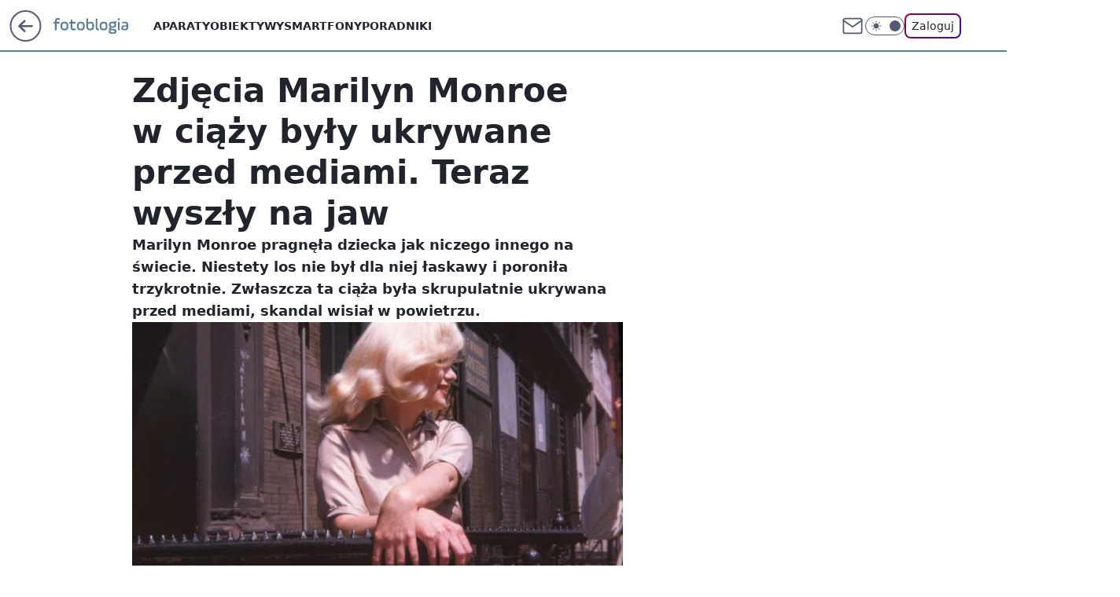

--- FILE ---
content_type: application/javascript
request_url: https://fotoblogia.pl/YS5wbC5qdjJUFRRwGgp7JxdNQCBFGQYgQRNAbxcue2kXKD0cai4GDGooPRxqLgYMaig9HGouBgxqKD0cai4GDGooPRxqLgYMaig9HGouBgxqKD0cai4GDGooPRxqLgYMaig9HGouBgxqKD0cai4GDGooPRxqLgYMaig9HGouBgxqKD0cai4GDGooPRxqLgYMaig9HGouBgxqKD0cai4GDGooPRxqLgYMaig9HGouBgxqKD0cai4GDGooPRxqLgYMaig9HGouBgxqKD0cai4GDGooPRxqLgYMaig9HGouBgxqKD0cai4GDGooPRxqLgYMaig9HGouBgxqKD0cai4GDGooPRxqLgYMaig9HGouBgxqKD0cai4GDGooPRxqLgYMaig9HGouBgxqKD0cai4GDGooPRxqLgYMaig9HGouBgxqKD0cai4GDGooPRxqLgYMaig9HGouBgxqKD0cai4GDGooPRxqLgYMaig9HGouBgxqKD0cai4GDGooPRxqLgYMaig9HGouBgxqKD0cai4GDGooPRxqLgYMaig9HGouBgxqKD0cai4GDGooPRxqLgYMaig9HGouBgxqKD0cai4GDGooPRxqLgYMaig9HGouBgxqKD0cai4GDGooPRxqLgYMaig9HGouBgxqKD0cai4GDGooPRxqLgYMaig9HGouBgxqKD0cai4GDGooPRxqLgYMaig9HGouBgxqKD0cai4GDGooPRxqLgYMaig9HGouBgxqKD0cai4GDGooPRxqLgYMaig9HGouBgxqKD0cai4GDGooPRxqLgYMaig9HGouBgxqKD0cai4GDGooPRxqLgYMaig9HGouBgxqKD0cai57fxcCQHkXXjg3Q1gBLFsXMDQaHgwvXB88fFESEShBHil-UxgWLFcdNjRcFkwzWV8zIBcK
body_size: 2721
content:
try{delete window.prebidConfig,window.prebidConfig={name:"desktop-fotoblogia.pl",hb:{units:[{code:"slot3",disabled:!1,bids:[[1,[354730]],[4,[7177458]],[8,[4831,"fotoblogia.pl",100220]],[13,["fotoblogia.pl_Billboard_728x90","62652"]],[14,["prebid-eu","XNEdtxheGMSt"]],[25,[32048,580678,79729,710]],[11,["757979"]],[16,["8ESGGHFl3wnv7h6Op0zNspWo"]],[6,[24916700]],[15,["19096","267544","1325796",[57]]]],mediaTypes:{banner:{sizes:"desktop_billboard_970"}}},{code:"slot5",disabled:!1,bids:[[1,[354728]],[4,[11604230]],[8,[4831,"fotoblogia.pl",100220]],[14,["prebid-eu","XNEdtxheGMSt"]],[13,["desktop_fotoblogia.pl_x5","62652"]],[7,[1040760,10047]],[25,[32046,580678,79729,710]],[11,["757529"]],[16,["q6dX4vZcUv1xYB3a0rE93p44"]],[20,[170238,155780]],[6,[24916694]],[15,["19096","267544","1325800",[16]]]],mediaTypes:{banner:{sizes:"desktop_midtext_640"}}},{code:"slot11",disabled:!1,bids:[[8,[4831,"fotoblogia.pl",100220]],[14,["prebid-eu","XNEdtxheGMSt"]],[1,[354734]],[4,[11604235]],[13,["desktop_fotoblogia.pl_x11","62652"]],[7,[1009979,10047]],[25,[51853,580678,79729,710]],[11,["757530"]],[16,["q6dX4vZcUv1xYB3a0rE93p44"]],[20,[170239,155781]],[15,["19096","267544","1325808",[16]]]],mediaTypes:{banner:{sizes:"desktop_midtext_640"}}},{code:"slot12",disabled:!1,bids:[[8,[4831,"fotoblogia.pl",100220]],[14,["prebid-eu","XNEdtxheGMSt"]],[1,[354735]],[4,[20612670]],[13,["desktop_fotoblogia.pl_x12","62652"]],[7,[1040754,10047]],[25,[51854,580678,79729,710]],[11,["757531"]],[16,["q6dX4vZcUv1xYB3a0rE93p44"]],[15,["19096","267544","1325814",[16]]]],mediaTypes:{banner:{sizes:"desktop_midtext_640"}}},{code:"slot13",disabled:!1,bids:[[8,[4831,"fotoblogia.pl",100220]],[14,["prebid-eu","XNEdtxheGMSt"]],[1,[354736]],[4,[20612671]],[13,["desktop_fotoblogia.pl_x13","62652"]],[7,[1040755,10047]],[25,[51855,580678,79729,710]],[11,["757532"]],[16,["q6dX4vZcUv1xYB3a0rE93p44"]],[15,["19096","267544","1325820",[16]]]],mediaTypes:{banner:{sizes:"desktop_midtext_640"}}},{code:"slot14",disabled:!1,bids:[[8,[4831,"fotoblogia.pl",100220]],[14,["prebid-eu","XNEdtxheGMSt"]],[1,[354737]],[4,[20612672]],[13,["desktop_fotoblogia.pl_x14","62652"]],[7,[1040756,10047]],[25,[52538,580678,79729,710]],[11,["757533"]],[16,["q6dX4vZcUv1xYB3a0rE93p44"]],[15,["19096","267544","1325834",[16]]]],mediaTypes:{banner:{sizes:"desktop_midtext_640"}}},{code:"slot15",disabled:!1,bids:[[1,[354733]],[4,[12945328]],[8,[4831,"fotoblogia.pl",100220]],[13,["fotoblogia.pl_Billboard_970x250","62652"]],[14,["prebid-eu","XNEdtxheGMSt"]],[25,[52591,580678,79729,710]],[22,["14505674"]],[11,["757980"]],[16,["8ESGGHFl3wnv7h6Op0zNspWo"]],[15,["19096","267544","1325836",[57]]]],mediaTypes:{banner:{sizes:"desktop_billboard_970"}}},{code:"slot16",disabled:!1,bids:[[1,[543477]],[4,[12945329]],[8,[4831,"fotoblogia.pl",100220]],[14,["prebid-eu","XNEdtxheGMSt"]],[22,["14505674"]],[11,["757981"]],[13,["desktop_fotoblogia.pl_x16","62652"]],[16,["8ESGGHFl3wnv7h6Op0zNspWo"]],[15,["19096","267544","1325842",[57]]]],mediaTypes:{banner:{sizes:"desktop_billboard_970"}}},{code:"slot17",disabled:!1,bids:[[8,[4831,"fotoblogia.pl",100220]],[14,["prebid-eu","XNEdtxheGMSt"]],[22,["14505674"]],[11,["757982"]],[4,[22375864]],[1,[1148377]],[16,["8ESGGHFl3wnv7h6Op0zNspWo"]],[15,["19096","267544","1325866",[57]]]],mediaTypes:{banner:{sizes:"desktop_billboard_970"}}},{code:"slot18",disabled:!1,bids:[[8,[4831,"fotoblogia.pl",100220]],[14,["prebid-eu","XNEdtxheGMSt"]],[22,["14505674"]],[11,["757983"]],[4,[22375879]],[1,[1148379]],[16,["8ESGGHFl3wnv7h6Op0zNspWo"]],[15,["19096","267544","1325868",[57]]]],mediaTypes:{banner:{sizes:"desktop_billboard_970"}}},{code:"slot19",disabled:!1,bids:[[8,[4831,"fotoblogia.pl",100220]],[14,["prebid-eu","XNEdtxheGMSt"]],[22,["14505674"]],[11,["757984"]],[4,[22375881]],[1,[1148381]],[16,["8ESGGHFl3wnv7h6Op0zNspWo"]],[15,["19096","267544","1325870",[57]]]],mediaTypes:{banner:{sizes:"desktop_billboard_970"}}},{code:"slot34",disabled:!1,bids:[[1,[543478]],[4,[12945341]],[8,[4831,"fotoblogia.pl",100220]],[14,["prebid-eu","XNEdtxheGMSt"]],[13,["desktop_fotoblogia.pl_x34","62652"]],[25,[51852,580678,79729,710]],[16,["q6dX4vZcUv1xYB3a0rE93p44"]],[6,[24916694]],[15,["19096","267544","1325872",[15]]]],mediaTypes:{banner:{sizes:"desktop_rectangle"}}},{code:"slot35",disabled:!1,bids:[[1,[564178]],[4,[13345130]],[8,[4831,"fotoblogia.pl",100220]],[12,["wirtualn-d.openx.net","540048100"]],[14,["prebid-eu","XNEdtxheGMSt"]],[22,["14505675"]],[7,[1040758,10047]],[25,[54834,580678,79729,710]],[11,["757955"]],[13,["desktop_fotoblogia.pl_x35","62652"]],[16,["PQOIKhFvwyJpeC5BI0MHF8y8"]],[15,["19096","267544","1325874",[10]]]],mediaTypes:{banner:{sizes:"desktop_halfpage"}}},{code:"slot36",disabled:!1,bids:[[1,[564179]],[4,[13345131]],[8,[4831,"fotoblogia.pl",100220]],[12,["wirtualn-d.openx.net","540048101"]],[14,["prebid-eu","XNEdtxheGMSt"]],[7,[1040759,10047]],[25,[67462,580678,79729,710]],[11,["757956"]],[13,["desktop_fotoblogia.pl_x36","62652"]],[16,["PQOIKhFvwyJpeC5BI0MHF8y8"]],[6,[24916710]],[15,["19096","267544","1325876",[10]]]],mediaTypes:{banner:{sizes:"desktop_halfpage"}}},{code:"slot37",disabled:!1,bids:[[1,[354729]],[4,[11604231]],[8,[4831,"fotoblogia.pl",100220]],[12,["wirtualn-d.openx.net","540048103"]],[13,["fotoblogia.pl_Halfpage_300x600","62652"]],[14,["prebid-eu","XNEdtxheGMSt"]],[7,[1009981,10047]],[25,[71517,580678,79729,710]],[11,["757957"]],[16,["PQOIKhFvwyJpeC5BI0MHF8y8"]],[6,[24916710]],[15,["19096","267544","1325882",[10]]],[21,["926693"]]],mediaTypes:{banner:{sizes:"desktop_halfpage"}}},{code:"slot70",disabled:!1,bids:[[1,[543545]],[4,[12945330]],[8,[4831,"fotoblogia.pl",100220]],[14,["prebid-eu","XNEdtxheGMSt"]],[22,["14505674"]],[11,["757985"]],[13,["desktop_fotoblogia.pl_x70","62652"]],[16,["8ESGGHFl3wnv7h6Op0zNspWo"]],[15,["19096","267544","1325884",[57]]]],mediaTypes:{banner:{sizes:"desktop_billboard_970"}}},{code:"slot72",disabled:!1,bids:[[1,[543479]],[4,[12945342]],[8,[4831,"fotoblogia.pl",100220]],[14,["prebid-eu","XNEdtxheGMSt"]],[13,["desktop_fotoblogia.pl_x72","62652"]],[11,["757534"]],[16,["q6dX4vZcUv1xYB3a0rE93p44"]],[15,["19096","267544","1325886",[15]]]],mediaTypes:{banner:{sizes:"desktop_rectangle"}}},{code:"slot74",disabled:!1,bids:[[1,[543480]],[4,[12945343]],[8,[4831,"fotoblogia.pl",100220]],[14,["prebid-eu","XNEdtxheGMSt"]],[16,["q6dX4vZcUv1xYB3a0rE93p44"]],[15,["19096","267544","1325888",[15]]]],mediaTypes:{banner:{sizes:"desktop_rectangle"}}},{code:"slot79",disabled:!1,bids:[[1,[543547]],[4,[12945346]],[8,[4831,"fotoblogia.pl",100220]],[14,["prebid-eu","XNEdtxheGMSt"]],[22,["14505675"]],[11,["757958"]],[16,["PQOIKhFvwyJpeC5BI0MHF8y8"]],[15,["19096","267544","1325894",[10]]]],mediaTypes:{banner:{sizes:"desktop_halfpage"}}},{code:"slot90",disabled:!1,bids:[[1,[543546]],[4,[12945334]],[8,[4831,"fotoblogia.pl",100220]],[14,["prebid-eu","XNEdtxheGMSt"]],[22,["14505674"]],[11,["757986"]],[13,["desktop_fotoblogia.pl_x90","62652"]],[16,["8ESGGHFl3wnv7h6Op0zNspWo"]],[15,["19096","267544","1325898",[57]]]],mediaTypes:{banner:{sizes:"desktop_billboard_970"}}},{code:"slot99",disabled:!1,bids:[[1,[543549]],[4,[12945347]],[8,[4831,"fotoblogia.pl",100220]],[14,["prebid-eu","XNEdtxheGMSt"]],[22,["14505675"]],[11,["757959"]],[13,["desktop_fotoblogia.pl_x99","62652"]],[16,["PQOIKhFvwyJpeC5BI0MHF8y8"]],[15,["19096","267544","1325904",[10]]]],mediaTypes:{banner:{sizes:"desktop_halfpage"}}},{code:"slot150",disabled:!1,mediaTypes:{video:{context:"instream",playerSize:[640,480],mimes:["video/mp4","video/x-ms-wmv","video/webm","video/3gpp","application/javascript"],protocols:[2,3,5,6,7,8],api:[2],maxduration:30,linearity:1,placement:1,plcmt:2,startdelay:0}},bids:[[4,[12518358,{skippable:!1,playback_method:"auto_play_sound_off"}]],[12,["wirtualn-d.openx.net","540094695"]],[15,["19096","267544","1583820",[201],{language:"pl"}]],[11,["452640",[640,480],{mimes:["video/mp4","video/x-ms-wmv","video/webm","video/3gpp","application/javascript"],minduration:0,maxduration:30,protocols:[2,3,5,6,7,8]}]],[1,[219373]],[13,["desktop_fotoblogia.pl_x150","62652",{mimes:["video/mp4","video/x-ms-wmv","video/webm","video/3gpp","application/javascript"],skippable:!0,minduration:5,maxduration:30,startdelay:0,api:[1,2],protocols:[2,3,5,6,7,8],battr:[8,9,13,14,17],linearity:1,placement:3,minbitrate:500,maxbitrate:7e3}]],[8,[4831,"fotoblogia.pl",100220,{skip:1,playbackmethod:[6]}]],[1,[2159621],"sigma"]]},{code:"slot80",disabled:!1,mediaTypes:{native:{title:{required:!0,len:80},image:{required:!0,sizes:[300,150],aspect_ratios:[{ratio_width:2,ratio_height:1,min_width:300,min_height:150}]},sponsoredBy:{required:!1}}},bids:[[8,[4831,"fotoblogia.pl",100220,!0]],[1,[664672]],[13,["WP_Desktop_RON_Native","62652"]],[14,["prebid-eu","XNEdtxheGMSt"]],[12,["wirtualn-d.openx.net","562877852"]]]},{code:"slot81",disabled:!1,mediaTypes:{native:{title:{required:!0,len:80},image:{required:!0,sizes:[300,150],aspect_ratios:[{ratio_width:2,ratio_height:1,min_width:300,min_height:150}]},sponsoredBy:{required:!1}}},bids:[[8,[4831,"fotoblogia.pl",100220,!0]],[1,[664677]],[13,["WP_Desktop_RON_Native","62652"]],[14,["prebid-eu","XNEdtxheGMSt"]],[12,["wirtualn-d.openx.net","562877853"]]]},{code:"slot53",disabled:!1,bids:[[1,[655554]],[4,[15476081]],[8,[4831,"fotoblogia.pl",100220]],[14,["prebid-eu","XNEdtxheGMSt"]],[12,["wirtualn-d.openx.net","540668891"]],[25,[51879,580678,79729,710]],[22,["14505674"]],[11,["705788"]],[13,["desktop_fotoblogia.pl_x53","62652"]],[16,["8ESGGHFl3wnv7h6Op0zNspWo"]],[15,["19096","267544","1928648",[57]]]],mediaTypes:{banner:{sizes:"desktop_billboard_970"}}},{code:"slot52",disabled:!1,bids:[[1,[655555]],[4,[15476082]],[8,[4831,"fotoblogia.pl",100220]],[14,["prebid-eu","XNEdtxheGMSt"]],[12,["wirtualn-d.openx.net","540668894"]],[25,[52682,580678,79729,710]],[11,["705789"]],[13,["desktop_fotoblogia.pl_x52","62652"]],[16,["PQOIKhFvwyJpeC5BI0MHF8y8"]],[15,["19096","267544","1928648",[10]]]],mediaTypes:{banner:{sizes:"desktop_halfpage"}}},{code:"slot59",disabled:!1,bids:[[1,[655556]],[4,[15476085]],[8,[4831,"fotoblogia.pl",100220]],[14,["prebid-eu","XNEdtxheGMSt"]],[12,["wirtualn-d.openx.net","540668896"]],[25,[52683,580678,79729,710]],[22,["14505675"]],[11,["705787"]],[13,["desktop_fotoblogia.pl_x59","62652"]],[16,["PQOIKhFvwyJpeC5BI0MHF8y8"]],[15,["19096","267544","1928648",[10]]]],mediaTypes:{banner:{sizes:"desktop_halfpage"}}},{code:"slot50",disabled:!1,bids:[[1,[655557]],[4,[15476087]],[8,[4831,"fotoblogia.pl",100220]],[14,["prebid-eu","XNEdtxheGMSt"]],[12,["wirtualn-d.openx.net","540668898"]],[25,[52681,580678,79729,710]],[22,["14505674"]],[11,["705790"]],[13,["desktop_fotoblogia.pl_x50","62652"]],[16,["8ESGGHFl3wnv7h6Op0zNspWo"]],[15,["19096","267544","1928648",[57]]]],mediaTypes:{banner:{sizes:"desktop_billboard_970"}}},{code:"slot32",disabled:!1,bids:[[25,[51863,580678,79729,710]],[12,["wirtualn-d.openx.net","540811602"]],[8,[4831,"fotoblogia.pl",100220]],[1,[693457]],[4,[16567539]],[14,["prebid-eu","XNEdtxheGMSt"]],[11,["705792"]],[13,["desktop_fotoblogia.pl_x32","62652"]],[16,["q6dX4vZcUv1xYB3a0rE93p44"]],[15,["19096","267544","1928648",[16]]]],mediaTypes:{banner:{sizes:"desktop_midtext_640"}}},{code:"slot92",disabled:!1,bids:[[8,[4831,"fotoblogia.pl",100220]],[13,["desktop_fotoblogia.pl_x92","62652"]],[11,["757535"]],[4,[22375901]],[1,[1148370]],[16,["q6dX4vZcUv1xYB3a0rE93p44"]],[15,["19096","267544","1928648",[15]]],[14,["prebid-eu","XNEdtxheGMSt"]]],mediaTypes:{banner:{sizes:"desktop_rectangle"}}},{code:"slot40",disabled:!1,mediaTypes:{banner:{sizes:"desktop_rectangle"}},bids:[[8,[4831,"fotoblogia.pl",100220]],[1,[937746]],[4,[20777882]],[16,["q6dX4vZcUv1xYB3a0rE93p44"]],[14,["prebid-eu","XNEdtxheGMSt"]]]},{code:"slot93",disabled:!1,mediaTypes:{banner:{sizes:"desktop_halfpage"}},bids:[[8,[4831,"fotoblogia.pl",100220]],[14,["prebid-eu","XNEdtxheGMSt"]],[1,[1527755]],[4,[26843191]],[7,[1068780,10047]],[11,["861139"]],[12,["wirtualn-d.openx.net","557890587"]],[13,["desktop_fotoblogia.pl_x93","62652"]],[25,[52542,580678,79729,710]],[15,["19096","267544","2517468",[10]]],[16,["PQOIKhFvwyJpeC5BI0MHF8y8"]]]},{code:"slot94",disabled:!1,mediaTypes:{banner:{sizes:"desktop_halfpage"}},bids:[[8,[4831,"fotoblogia.pl",100220]],[14,["prebid-eu","XNEdtxheGMSt"]],[1,[1527756]],[4,[26843193]],[7,[1068781,10047]],[11,["861140"]],[12,["wirtualn-d.openx.net","557890588"]],[13,["desktop_fotoblogia.pl_x94","62652"]],[25,[52543,580678,79729,710]],[15,["19096","267544","2517468",[10]]],[16,["PQOIKhFvwyJpeC5BI0MHF8y8"]]]},{code:"slot61",disabled:!1,mediaTypes:{banner:{sizes:"desktop_midtext_640"}},bids:[[8,[4831,"fotoblogia.pl",100220]],[14,["prebid-eu","XNEdtxheGMSt"]],[1,[1527757]],[4,[26843196]],[7,[1068782,10047]],[11,["861141"]],[12,["wirtualn-d.openx.net","557890589"]],[13,["desktop_fotoblogia.pl_x61","62652"]],[25,[89443,580678,79729,710]],[15,["19096","267544","2517468",[16]]],[16,["q6dX4vZcUv1xYB3a0rE93p44"]]]},{code:"slot151",disabled:!1,mediaTypes:{video:{context:"instream",playerSize:[640,480],mimes:["video/mp4","video/x-ms-wmv","video/webm","video/3gpp","application/javascript"],protocols:[2,3,5,6,7,8],api:[2],maxduration:16,linearity:1,placement:1,plcmt:2,startdelay:0}},bids:[[4,[12518358,{skippable:!1,playback_method:"auto_play_sound_off"}]],[13,["desktop_fotoblogia.pl_x151","62652",{mimes:["video/mp4","video/x-ms-wmv","video/webm","video/3gpp","application/javascript"],skippable:!0,minduration:5,maxduration:16,startdelay:0,api:[1,2],protocols:[2,3,5,6,7,8],battr:[8,9,13,14,17],linearity:1,placement:3,minbitrate:500,maxbitrate:7e3}]]]},{code:"slot95",disabled:!1,mediaTypes:{banner:{sizes:"desktop_halfpage"}},bids:[[8,[4831,"fotoblogia.pl",100220]],[16,["PQOIKhFvwyJpeC5BI0MHF8y8"]],[14,["prebid-eu","XNEdtxheGMSt"]],[1,[1550130]],[4,[27360231]],[11,["879825"]],[12,["wirtualn-d.openx.net","557929588"]],[13,["desktop_fotoblogia.pl_x95","62652"]],[15,["19096","267544","2517468",[10]]],[25,[51961,580678,79729,710]],[7,[1070239,10047]]]},{code:"slot5",restrict:{ctype:["article"]},disabled:!1,mediaTypes:{video:{context:"outstream",playerSize:[640,480],mimes:["video/mp4","video/x-ms-wmv","video/webm","video/3gpp","application/javascript"],protocols:[2,3,5,6,7,8],api:[2],maxduration:30,linearity:1,placement:2,plcmt:4}},bids:[[20,[170244,155786,!0]],[13,["desktop_outstream","62652",{mimes:["video/mp4","video/x-ms-wmv","video/webm","video/3gpp","application/javascript"],skippable:!0,minduration:5,maxduration:35,startdelay:0,api:[1,2],protocols:[2,3,5,6,7,8],battr:[8,9,13,14,17],linearity:1,placement:3,minbitrate:500,maxbitrate:7e3}]]],renderer:{backupOnly:!0}},{code:"slot11",restrict:{ctype:["article"]},disabled:!1,mediaTypes:{video:{context:"outstream",playerSize:[640,480],mimes:["video/mp4","video/x-ms-wmv","video/webm","video/3gpp","application/javascript"],protocols:[2,3,5,6,7,8],api:[2],maxduration:30,linearity:1,placement:2,plcmt:4}},bids:[[20,[170245,155787,!0]],[13,["desktop_outstream","62652",{mimes:["video/mp4","video/x-ms-wmv","video/webm","video/3gpp","application/javascript"],skippable:!0,minduration:5,maxduration:35,startdelay:0,api:[1,2],protocols:[2,3,5,6,7,8],battr:[8,9,13,14,17],linearity:1,placement:3,minbitrate:500,maxbitrate:7e3}]]],renderer:{backupOnly:!0}},{code:"slot27",disabled:!1,mediaTypes:{banner:{sizes:"desktop_skyscraper"}},bids:[[8,[4831,"fotoblogia.pl",100220]],[16,["Cnwi37o3mAUcpCSJBgjYZJdP"]],[14,["prebid-eu","XNEdtxheGMSt"]],[1,[1715494]],[4,[30244683]],[11,["996523"]],[12,["wirtualn-d.openx.net","559531795"]],[13,["desktop_fotoblogia.pl_x27","62652"]],[15,["19096","267544","2517468",[9]]],[25,[73954,580678,79729,710]],[7,[1085627,10047]]]},{code:"slot82",disabled:!1,mediaTypes:{native:{title:{required:!0,len:80},image:{required:!0,sizes:[300,150],aspect_ratios:[{min_width:300,min_height:150,ratio_width:2,ratio_height:1}]},sponsoredBy:{required:!1}}},bids:[[14,["prebid-eu","XNEdtxheGMSt"]],[8,[4831,"fotoblogia.pl",100220,!0]],[13,["desktop_fotoblogia.pl_x82","62652"]],[1,[1960251]],[4,[33770230]],[25,[126975,580678,79729,710]],[12,["wirtualn-d.openx.net","562877855"]]]},{code:"slot83",disabled:!1,mediaTypes:{native:{title:{required:!0,len:80},image:{required:!0,sizes:[300,150],aspect_ratios:[{min_width:300,min_height:150,ratio_width:2,ratio_height:1}]},sponsoredBy:{required:!1}}},bids:[[14,["prebid-eu","XNEdtxheGMSt"]],[8,[4831,"fotoblogia.pl",100220,!0]],[13,["desktop_fotoblogia.pl_x83","62652"]],[1,[1960252]],[4,[33770233]],[25,[126976,580678,79729,710]],[12,["wirtualn-d.openx.net","562877856"]]]},{code:"slot541",disabled:!1,mediaTypes:{banner:{sizes:"desktop_halfpage"}},bids:[[14,["prebid-eu","XNEdtxheGMSt"]],[8,[4831,"fotoblogia.pl",100220]],[16,["PQOIKhFvwyJpeC5BI0MHF8y8"]],[7,[3136824,20]],[13,["desktop_fotoblogia.pl_x541","62652"]],[1,[1960257]],[4,[33770285]],[15,["19096","267544","3504116",[10]]],[11,["1128266"]],[12,["wirtualn-d.openx.net","561098867"]],[25,[62986,580678,79729,710]]]},{code:"slot2",disabled:!1,mediaTypes:{banner:{sizes:"desktop_commercialbreak"}},bids:[[1,[2007927]]]}]},config:{floorprices:{default:{default:.5,slot3:1.5,slot5:{default:1.5,"640x480":3},slot36:1.5,slot150:4,slot151:3,slot11:{default:.5,"640x480":3}},xhb:{default:4},outstreamFloor:{default:3,teads:5}},viewConfig:{index:{default:{auctions:[{id:"default",from:0,dist:0,asap:!0,slots:[3,15,16,36]},{id:"low",dist:650,slots:[17,18,19,37]}]}},article:{default:{auctions:[{id:"default",from:0,dist:0,asap:!0,slots:[3,5,27,36,37,150,151]},{id:"art1",dist:650,slots:[11,12,13,14,61,93,94,95]},{id:"art2",dist:650,slots:[15,35,541,80,81,82,83]},{id:"art3",dist:650,slots:[70,72,79]},{id:"art4",dist:650,slots:[90,92,99]},{id:"art5",dist:650,slots:[50,52,53,59]}]}},article_premium:{default:{auctions:[{id:"default",from:0,dist:0,asap:!0,slots:[15,16,150,151]},{id:"prem1",dist:650,slots:[17,18,19]},{id:"prem2",dist:650,slots:[70,72,79]},{id:"native",dist:750,slots:[80,81]},{id:"prem3",dist:650,slots:[90,92,99]},{id:"prem4",dist:650,slots:[50,52,53,59]}]}},stream:{default:{auctions:[{id:"default",from:0,dist:0,asap:!0,slots:[3,150,151]},{id:"stream1",dist:650,slots:[80,81,82,83,541]},{id:"low",dist:650,slots:[53]}]}},gallery:{default:{auctions:[{id:"default",from:0,dist:0,asap:!0,slots:[3,5]},{id:"gal",dist:650,slots:[11,12,13,15]}]}},category:{default:{auctions:[{id:"default",from:0,dist:0,asap:!0,slots:[3,36,5]},{id:"auction1",dist:650,slots:[11,12]},{id:"auction2",dist:650,slots:[13,14,61]}]}},search:{default:{auctions:[{id:"default",from:0,dist:0,asap:!0,slots:[3,36,5]},{id:"auction1",dist:650,slots:[11,12]},{id:"auction2",dist:650,slots:[13,14,61]}]}},collectionlisting:{default:{auctions:[{id:"default",from:0,dist:0,asap:!0,slots:[3,5]},{id:"auction1",dist:650,slots:[11,12,13]},{id:"auction2",dist:650,slots:[14,61]},{id:"auction3",dist:650,slots:[53]}]}},collectionrecord:{default:{auctions:[{id:"default",from:0,dist:0,asap:!0,slots:[3,5,36]},{id:"auction1",dist:650,slots:[11,12,13]},{id:"auction2",dist:650,slots:[14,61]},{id:"auction3",dist:650,slots:[15,16]},{id:"auction4",dist:650,slots:[17,80,81]},{id:"auction5",dist:650,slots:[53]}]}},product:{default:{auctions:[{id:"default",from:0,dist:0,asap:!0,slots:[3,15]}]}}},priorities:{xhb:{default:{level:4}}},sizeMap:[{desktop_billboard_970:[[970,300],[970,250],[950,300],[750,300],[750,200],[750,100]],desktop_midtext_640:[[300,250],[640,280],[336,280]],desktop_halfpage:[[300,600],[300,250]],desktop_rectangle:[[300,250]],desktop_skyscraper:[[160,600],[120,600]],desktop_commercialbreak:[[750,300],[950,300],[970,300],[750,400],[970,600],[980,600],[1200,600],[1920,870]]}],slotAvailabilityDesktop:[11,12,13,14,93,94,95],blockPrebid:{ctype:["none"]},bidderLimiterSlotsBlacklist:[80,81,2],asr:{slots:{default:[null],A:[3,5,11,12,13,14,27,36,37,93,94,95],B:[3,5,11,12,13,14,27,36,37,93,94,95]},extraViewability:{time:30,isUsed:!0},hasToHaveBids:!0,bidderAuction:{isUsed:!0,timeOffset:3},noHover:{isUsed:!0,timeout:3}}},steering:{apd:!0,lazyBidding:!0,useAmazon:!0,useAsr:!0,useSafeFrame:!0},steeringExternal:{ctypesIntent:{article:["auto_play_sound_off"],product:["auto_play_sound_off"]},amznConfig:{pubID:"7ff3fff4-144d-4d39-8cb0-6a68c5c10ab4",units:[{slotID:"slot3",sizes:[[970,250],[728,90]]},{slotID:"slot5",sizes:[[300,250]]},{slotID:"slot36",sizes:[[300,600]]},{slotID:"slot37",sizes:[[300,600]]},{slotID:"slot11",sizes:[[300,250]]},{slotID:"slot15",sizes:[[970,250],[728,90]]},{slotID:"slot27",sizes:[[160,600]]},{slotID:"slot35",sizes:[[300,600]]},{slotID:"slot93",sizes:[[300,600]]}],disabledGEO:[]},brandSafety:{tagExcld:["koronawirus","pandemia","sars","covid","epidemia"],dpd_war:["ukraina","rosja","wojna","nato","konflikt","onz","inwazja","atak","sankcje","atak","wojsko","federacja"]}},ver:"1.0.1562"}}catch(e){var wp=window.WP||[];wp.push(function(){wp.captureError(e,"prebidConfig")})}

--- FILE ---
content_type: application/javascript
request_url: https://rek.www.wp.pl/gaf.js?rv=2&sn=nwm_fotoblogia&pvid=0631038b0cd58fce2321&rekids=235597&phtml=fotoblogia.pl%2Fzdjecia-marilyn-monroe-w-ciazy-byly-ukrywane-przed-mediami-teraz-wyszly-na-jaw%2C6793583079548545a&abtest=adtech%7CPRGM-1047%7CA%3Badtech%7CPU-335%7CA%3Badtech%7CPRG-3468%7CA%3Badtech%7CPRGM-1036%7CD%3Badtech%7CFP-76%7CA%3Badtech%7CPRGM-1356%7CA%3Badtech%7CPRGM-1419%7CC%3Badtech%7CPRGM-1589%7CB%3Badtech%7CPRGM-1576%7CC%3Badtech%7CPRGM-1443%7CA%3Badtech%7CPRGM-1587%7CA%3Badtech%7CPRGM-1615%7CA%3Badtech%7CPRGM-1215%7CC&PWA_adbd=0&darkmode=0&highLayout=0&layout=wide&navType=navigate&cdl=0&ctype=article&ciab=IAB19%2CIAB-v3-432%2CIAB1-2&cid=6793583079548545&csystem=ncr&cdate=2017-08-29&REKtagi=inspiracje&vw=1280&vh=720&p1=0&spin=wu0bn7wv&bcv=2
body_size: 6303
content:
wu0bn7wv({"spin":"wu0bn7wv","bunch":235597,"context":{"dsa":false,"minor":false,"bidRequestId":"2f223c8e-6efa-40f3-987f-926fc8c2b4be","maConfig":{"timestamp":"2026-01-26T13:24:12.920Z"},"dfpConfig":{"timestamp":"2026-01-30T09:28:37.101Z"},"sda":[],"targeting":{"client":{},"server":{},"query":{"PWA_adbd":"0","REKtagi":"inspiracje","abtest":"adtech|PRGM-1047|A;adtech|PU-335|A;adtech|PRG-3468|A;adtech|PRGM-1036|D;adtech|FP-76|A;adtech|PRGM-1356|A;adtech|PRGM-1419|C;adtech|PRGM-1589|B;adtech|PRGM-1576|C;adtech|PRGM-1443|A;adtech|PRGM-1587|A;adtech|PRGM-1615|A;adtech|PRGM-1215|C","bcv":"2","cdate":"2017-08-29","cdl":"0","ciab":"IAB19,IAB-v3-432,IAB1-2","cid":"6793583079548545","csystem":"ncr","ctype":"article","darkmode":"0","highLayout":"0","layout":"wide","navType":"navigate","p1":"0","phtml":"fotoblogia.pl/zdjecia-marilyn-monroe-w-ciazy-byly-ukrywane-przed-mediami-teraz-wyszly-na-jaw,6793583079548545a","pvid":"0631038b0cd58fce2321","rekids":"235597","rv":"2","sn":"nwm_fotoblogia","spin":"wu0bn7wv","vh":"720","vw":"1280"}},"directOnly":0,"geo":{"country":"840","region":"","city":""},"statid":"","mlId":"","rshsd":"0","isRobot":false,"curr":{"EUR":4.2131,"USD":3.5379,"CHF":4.5964,"GBP":4.8586},"rv":"2","status":{"advf":2,"ma":2,"ma_ads-bidder":2,"ma_cpv-bidder":2,"ma_high-cpm-bidder":2}},"slots":{"11":{"delivered":"1","campaign":null,"dfpConfig":{"placement":"/89844762/Desktop_Fotoblogia.pl_x11_art","roshash":"AEHK","ceil":100,"sizes":[[300,250]],"namedSizes":["fluid"],"div":"div-gpt-ad-x11-art","targeting":{"DFPHASH":"AEHK","emptygaf":"0"},"gfp":"AEHK"}},"12":{"lazy":1,"delivered":"1","campaign":{"id":"189266","adm":{"bunch":"235597","creations":[{"height":250,"showLabel":true,"src":"https://mamc.wpcdn.pl/189266/1769427862067/Lato__300x250.jpg","trackers":{"click":[""],"cview":["//ma.wp.pl/ma.gif?clid=36d4f1d950aab392a9c26b186b340e10\u0026SN=nwm_fotoblogia\u0026pvid=0631038b0cd58fce2321\u0026action=cvimp\u0026pg=fotoblogia.pl\u0026par=userID%3D__UNKNOWN_TELL_US__%26source%3DTG%26isDev%3Dfalse%26contentID%3D6793583079548545%26ssp%3Dwp.pl%26targetDomain%3Dwakacje.pl%26test%3D0%26seatFee%3D-2pOnQteOCbU9pAN288Toz5f53QTIr7VM298HK7J95I%26iabSiteCategories%3D%26ttl%3D1769987181%26hBudgetRate%3DADGJMPS%26bidReqID%3D2f223c8e-6efa-40f3-987f-926fc8c2b4be%26billing%3Dcpv%26device%3DPERSONAL_COMPUTER%26publisherID%3D308%26inver%3D2%26slotSizeWxH%3D300x250%26org_id%3D25%26emission%3D3046183%26iabPageCategories%3D%26is_robot%3D0%26medium%3Ddisplay%26slotID%3D012%26creationID%3D1479447%26cur%3DPLN%26pricingModel%3DnPPr8Q8GWnvYQrduoi81EqoakSQk5L9fjOh0wFKqDdU%26pvid%3D0631038b0cd58fce2321%26sn%3Dnwm_fotoblogia%26bidTimestamp%3D1769900781%26utility%3D6WKu3PAeQ3veKtlh72BsoB29uVG1qGenQzWbBv1hJ8YCszind08nb2AMrbOUSXNn%26ip%3DChADxKqlRywTDUeSRVQJBnSbZEhjwtbXKvmcp5JlIUc%26domain%3Dfotoblogia.pl%26seatID%3D36d4f1d950aab392a9c26b186b340e10%26geo%3D840%253B%253B%26hBidPrice%3DADGJMPS%26bidderID%3D11%26client_id%3D32932%26editedTimestamp%3D1769428026%26is_adblock%3D0%26partnerID%3D%26platform%3D8%26rekid%3D235597%26workfID%3D189266%26tpID%3D1407318%26order%3D266577%26conversionValue%3D0"],"impression":["//ma.wp.pl/ma.gif?clid=36d4f1d950aab392a9c26b186b340e10\u0026SN=nwm_fotoblogia\u0026pvid=0631038b0cd58fce2321\u0026action=delivery\u0026pg=fotoblogia.pl\u0026par=platform%3D8%26rekid%3D235597%26workfID%3D189266%26tpID%3D1407318%26order%3D266577%26conversionValue%3D0%26userID%3D__UNKNOWN_TELL_US__%26source%3DTG%26isDev%3Dfalse%26contentID%3D6793583079548545%26ssp%3Dwp.pl%26targetDomain%3Dwakacje.pl%26test%3D0%26seatFee%3D-2pOnQteOCbU9pAN288Toz5f53QTIr7VM298HK7J95I%26iabSiteCategories%3D%26ttl%3D1769987181%26hBudgetRate%3DADGJMPS%26bidReqID%3D2f223c8e-6efa-40f3-987f-926fc8c2b4be%26billing%3Dcpv%26device%3DPERSONAL_COMPUTER%26publisherID%3D308%26inver%3D2%26slotSizeWxH%3D300x250%26org_id%3D25%26emission%3D3046183%26iabPageCategories%3D%26is_robot%3D0%26medium%3Ddisplay%26slotID%3D012%26creationID%3D1479447%26cur%3DPLN%26pricingModel%3DnPPr8Q8GWnvYQrduoi81EqoakSQk5L9fjOh0wFKqDdU%26pvid%3D0631038b0cd58fce2321%26sn%3Dnwm_fotoblogia%26bidTimestamp%3D1769900781%26utility%3D6WKu3PAeQ3veKtlh72BsoB29uVG1qGenQzWbBv1hJ8YCszind08nb2AMrbOUSXNn%26ip%3DChADxKqlRywTDUeSRVQJBnSbZEhjwtbXKvmcp5JlIUc%26domain%3Dfotoblogia.pl%26seatID%3D36d4f1d950aab392a9c26b186b340e10%26geo%3D840%253B%253B%26hBidPrice%3DADGJMPS%26bidderID%3D11%26client_id%3D32932%26editedTimestamp%3D1769428026%26is_adblock%3D0%26partnerID%3D"],"view":["//ma.wp.pl/ma.gif?clid=36d4f1d950aab392a9c26b186b340e10\u0026SN=nwm_fotoblogia\u0026pvid=0631038b0cd58fce2321\u0026action=view\u0026pg=fotoblogia.pl\u0026par=device%3DPERSONAL_COMPUTER%26publisherID%3D308%26inver%3D2%26slotSizeWxH%3D300x250%26org_id%3D25%26emission%3D3046183%26iabPageCategories%3D%26is_robot%3D0%26medium%3Ddisplay%26slotID%3D012%26creationID%3D1479447%26cur%3DPLN%26pricingModel%3DnPPr8Q8GWnvYQrduoi81EqoakSQk5L9fjOh0wFKqDdU%26pvid%3D0631038b0cd58fce2321%26sn%3Dnwm_fotoblogia%26bidTimestamp%3D1769900781%26utility%3D6WKu3PAeQ3veKtlh72BsoB29uVG1qGenQzWbBv1hJ8YCszind08nb2AMrbOUSXNn%26ip%3DChADxKqlRywTDUeSRVQJBnSbZEhjwtbXKvmcp5JlIUc%26domain%3Dfotoblogia.pl%26seatID%3D36d4f1d950aab392a9c26b186b340e10%26geo%3D840%253B%253B%26hBidPrice%3DADGJMPS%26bidderID%3D11%26client_id%3D32932%26editedTimestamp%3D1769428026%26is_adblock%3D0%26partnerID%3D%26platform%3D8%26rekid%3D235597%26workfID%3D189266%26tpID%3D1407318%26order%3D266577%26conversionValue%3D0%26userID%3D__UNKNOWN_TELL_US__%26source%3DTG%26isDev%3Dfalse%26contentID%3D6793583079548545%26ssp%3Dwp.pl%26targetDomain%3Dwakacje.pl%26test%3D0%26seatFee%3D-2pOnQteOCbU9pAN288Toz5f53QTIr7VM298HK7J95I%26iabSiteCategories%3D%26ttl%3D1769987181%26hBudgetRate%3DADGJMPS%26bidReqID%3D2f223c8e-6efa-40f3-987f-926fc8c2b4be%26billing%3Dcpv"]},"transparentPlaceholder":false,"type":"image","url":"https://www.wakacje.pl/wczasy/?firstminute,samolotem,all-inclusive,ocena-8,anex-tour-poland,tanio,za-osobe\u0026utm_source=wppl\u0026utm_medium=autopromo\u0026utm_campaign=turcja26\u0026utm_content=300x250turcja26","width":300}],"redir":"https://ma.wp.pl/redirma?SN=nwm_fotoblogia\u0026pvid=0631038b0cd58fce2321\u0026par=ip%3DChADxKqlRywTDUeSRVQJBnSbZEhjwtbXKvmcp5JlIUc%26hBudgetRate%3DADGJMPS%26iabPageCategories%3D%26utility%3D6WKu3PAeQ3veKtlh72BsoB29uVG1qGenQzWbBv1hJ8YCszind08nb2AMrbOUSXNn%26seatID%3D36d4f1d950aab392a9c26b186b340e10%26hBidPrice%3DADGJMPS%26rekid%3D235597%26userID%3D__UNKNOWN_TELL_US__%26billing%3Dcpv%26inver%3D2%26geo%3D840%253B%253B%26targetDomain%3Dwakacje.pl%26bidReqID%3D2f223c8e-6efa-40f3-987f-926fc8c2b4be%26slotID%3D012%26bidTimestamp%3D1769900781%26partnerID%3D%26conversionValue%3D0%26seatFee%3D-2pOnQteOCbU9pAN288Toz5f53QTIr7VM298HK7J95I%26ttl%3D1769987181%26pricingModel%3DnPPr8Q8GWnvYQrduoi81EqoakSQk5L9fjOh0wFKqDdU%26pvid%3D0631038b0cd58fce2321%26bidderID%3D11%26isDev%3Dfalse%26iabSiteCategories%3D%26emission%3D3046183%26is_robot%3D0%26cur%3DPLN%26domain%3Dfotoblogia.pl%26client_id%3D32932%26is_adblock%3D0%26workfID%3D189266%26tpID%3D1407318%26order%3D266577%26medium%3Ddisplay%26sn%3Dnwm_fotoblogia%26ssp%3Dwp.pl%26test%3D0%26publisherID%3D308%26slotSizeWxH%3D300x250%26org_id%3D25%26editedTimestamp%3D1769428026%26platform%3D8%26source%3DTG%26contentID%3D6793583079548545%26device%3DPERSONAL_COMPUTER%26creationID%3D1479447\u0026url=","slot":"12"},"creative":{"Id":"1479447","provider":"ma_cpv-bidder","roshash":"ADGJ","height":250,"width":300,"touchpointId":"1407318","source":{"bidder":"cpv-bidder"}},"sellingModel":{"model":"CPM_INT"}},"dfpConfig":{"placement":"/89844762/Desktop_Fotoblogia.pl_x12_art","roshash":"AEHK","ceil":100,"sizes":[[300,250]],"namedSizes":["fluid"],"div":"div-gpt-ad-x12-art","targeting":{"DFPHASH":"AEHK","emptygaf":"0"},"gfp":"AEHK"}},"13":{"delivered":"1","campaign":null,"dfpConfig":{"placement":"/89844762/Desktop_Fotoblogia.pl_x13_art","roshash":"AEHK","ceil":100,"sizes":[[300,250]],"namedSizes":["fluid"],"div":"div-gpt-ad-x13-art","targeting":{"DFPHASH":"AEHK","emptygaf":"0"},"gfp":"AEHK"}},"14":{"lazy":1,"delivered":"1","campaign":{"id":"189821","adm":{"bunch":"235597","creations":[{"height":250,"showLabel":true,"src":"https://mamc.wpcdn.pl/189821/1769795344205/protesty-video-300x250/protesty-video-300x250/index.html","trackers":{"click":[""],"cview":["//ma.wp.pl/ma.gif?clid=36d4f1d950aab392a9c26b186b340e10\u0026SN=nwm_fotoblogia\u0026pvid=0631038b0cd58fce2321\u0026action=cvimp\u0026pg=fotoblogia.pl\u0026par=domain%3Dfotoblogia.pl%26creationID%3D1484899%26seatID%3D36d4f1d950aab392a9c26b186b340e10%26isDev%3Dfalse%26device%3DPERSONAL_COMPUTER%26slotID%3D014%26slotSizeWxH%3D300x250%26test%3D0%26sn%3Dnwm_fotoblogia%26geo%3D840%253B%253B%26ssp%3Dwp.pl%26seatFee%3DQ_HRNLdzp8y9M548dGDpnmT5M2ydifxLTfKsU0e9WAA%26client_id%3D38851%26source%3DTG%26bidReqID%3D2f223c8e-6efa-40f3-987f-926fc8c2b4be%26editedTimestamp%3D1769789081%26iabPageCategories%3D%26ttl%3D1769987181%26is_adblock%3D0%26pvid%3D0631038b0cd58fce2321%26bidTimestamp%3D1769900781%26hBudgetRate%3DADGJMPS%26rekid%3D235597%26inver%3D2%26cur%3DPLN%26workfID%3D189821%26emission%3D3048064%26pricingModel%3D9O9-pmKvxUFTNh2T6dvT-VQIyd3brhKyxgOnbq_k2Q8%26is_robot%3D0%26userID%3D__UNKNOWN_TELL_US__%26ip%3Dm-J8gmLdMbmgseENu1veik_NJDWalYx2l9KZydp8hc0%26billing%3Dcpv%26utility%3DgAicYQOzOtgKYjo7lj0Mvay64-bVWf97smiiIcDiigHuLATAEGrmdabaZaZfUdN_%26publisherID%3D308%26tpID%3D1410641%26hBidPrice%3DADGJMPS%26partnerID%3D%26bidderID%3D11%26contentID%3D6793583079548545%26platform%3D8%26conversionValue%3D0%26targetDomain%3Dwp.pl%26org_id%3D25%26order%3D266645%26iabSiteCategories%3D%26medium%3Ddisplay"],"impression":["//ma.wp.pl/ma.gif?clid=36d4f1d950aab392a9c26b186b340e10\u0026SN=nwm_fotoblogia\u0026pvid=0631038b0cd58fce2321\u0026action=delivery\u0026pg=fotoblogia.pl\u0026par=bidReqID%3D2f223c8e-6efa-40f3-987f-926fc8c2b4be%26editedTimestamp%3D1769789081%26iabPageCategories%3D%26ttl%3D1769987181%26is_adblock%3D0%26pvid%3D0631038b0cd58fce2321%26bidTimestamp%3D1769900781%26hBudgetRate%3DADGJMPS%26rekid%3D235597%26inver%3D2%26cur%3DPLN%26workfID%3D189821%26emission%3D3048064%26pricingModel%3D9O9-pmKvxUFTNh2T6dvT-VQIyd3brhKyxgOnbq_k2Q8%26is_robot%3D0%26userID%3D__UNKNOWN_TELL_US__%26ip%3Dm-J8gmLdMbmgseENu1veik_NJDWalYx2l9KZydp8hc0%26billing%3Dcpv%26utility%3DgAicYQOzOtgKYjo7lj0Mvay64-bVWf97smiiIcDiigHuLATAEGrmdabaZaZfUdN_%26publisherID%3D308%26tpID%3D1410641%26hBidPrice%3DADGJMPS%26partnerID%3D%26bidderID%3D11%26contentID%3D6793583079548545%26platform%3D8%26conversionValue%3D0%26targetDomain%3Dwp.pl%26org_id%3D25%26order%3D266645%26iabSiteCategories%3D%26medium%3Ddisplay%26domain%3Dfotoblogia.pl%26creationID%3D1484899%26seatID%3D36d4f1d950aab392a9c26b186b340e10%26isDev%3Dfalse%26device%3DPERSONAL_COMPUTER%26slotID%3D014%26slotSizeWxH%3D300x250%26test%3D0%26sn%3Dnwm_fotoblogia%26geo%3D840%253B%253B%26ssp%3Dwp.pl%26seatFee%3DQ_HRNLdzp8y9M548dGDpnmT5M2ydifxLTfKsU0e9WAA%26client_id%3D38851%26source%3DTG"],"view":["//ma.wp.pl/ma.gif?clid=36d4f1d950aab392a9c26b186b340e10\u0026SN=nwm_fotoblogia\u0026pvid=0631038b0cd58fce2321\u0026action=view\u0026pg=fotoblogia.pl\u0026par=device%3DPERSONAL_COMPUTER%26slotID%3D014%26slotSizeWxH%3D300x250%26test%3D0%26sn%3Dnwm_fotoblogia%26geo%3D840%253B%253B%26ssp%3Dwp.pl%26seatFee%3DQ_HRNLdzp8y9M548dGDpnmT5M2ydifxLTfKsU0e9WAA%26client_id%3D38851%26source%3DTG%26bidReqID%3D2f223c8e-6efa-40f3-987f-926fc8c2b4be%26editedTimestamp%3D1769789081%26iabPageCategories%3D%26ttl%3D1769987181%26is_adblock%3D0%26pvid%3D0631038b0cd58fce2321%26bidTimestamp%3D1769900781%26hBudgetRate%3DADGJMPS%26rekid%3D235597%26inver%3D2%26cur%3DPLN%26workfID%3D189821%26emission%3D3048064%26pricingModel%3D9O9-pmKvxUFTNh2T6dvT-VQIyd3brhKyxgOnbq_k2Q8%26is_robot%3D0%26userID%3D__UNKNOWN_TELL_US__%26ip%3Dm-J8gmLdMbmgseENu1veik_NJDWalYx2l9KZydp8hc0%26billing%3Dcpv%26utility%3DgAicYQOzOtgKYjo7lj0Mvay64-bVWf97smiiIcDiigHuLATAEGrmdabaZaZfUdN_%26publisherID%3D308%26tpID%3D1410641%26hBidPrice%3DADGJMPS%26partnerID%3D%26bidderID%3D11%26contentID%3D6793583079548545%26platform%3D8%26conversionValue%3D0%26targetDomain%3Dwp.pl%26org_id%3D25%26order%3D266645%26iabSiteCategories%3D%26medium%3Ddisplay%26domain%3Dfotoblogia.pl%26creationID%3D1484899%26seatID%3D36d4f1d950aab392a9c26b186b340e10%26isDev%3Dfalse"]},"transparentPlaceholder":false,"type":"iframe","url":"https://wiadomosci.wp.pl/wspolpraca-tusk-nawrocki-politolog-zaakceptowali-swoje-role-7247469342787776a?utm_source=autopromocja\u0026utm_medium=display\u0026utm_campaign=30lat_wp_wizerunek\u0026utm_content=protesty\u0026utm_term=wpm_WPKW01","width":300}],"redir":"https://ma.wp.pl/redirma?SN=nwm_fotoblogia\u0026pvid=0631038b0cd58fce2321\u0026par=emission%3D3048064%26userID%3D__UNKNOWN_TELL_US__%26publisherID%3D308%26tpID%3D1410641%26conversionValue%3D0%26utility%3DgAicYQOzOtgKYjo7lj0Mvay64-bVWf97smiiIcDiigHuLATAEGrmdabaZaZfUdN_%26contentID%3D6793583079548545%26iabSiteCategories%3D%26creationID%3D1484899%26isDev%3Dfalse%26sn%3Dnwm_fotoblogia%26geo%3D840%253B%253B%26client_id%3D38851%26pvid%3D0631038b0cd58fce2321%26workfID%3D189821%26source%3DTG%26bidReqID%3D2f223c8e-6efa-40f3-987f-926fc8c2b4be%26is_adblock%3D0%26cur%3DPLN%26is_robot%3D0%26bidderID%3D11%26slotID%3D014%26hBudgetRate%3DADGJMPS%26ip%3Dm-J8gmLdMbmgseENu1veik_NJDWalYx2l9KZydp8hc0%26hBidPrice%3DADGJMPS%26platform%3D8%26domain%3Dfotoblogia.pl%26seatID%3D36d4f1d950aab392a9c26b186b340e10%26device%3DPERSONAL_COMPUTER%26seatFee%3DQ_HRNLdzp8y9M548dGDpnmT5M2ydifxLTfKsU0e9WAA%26pricingModel%3D9O9-pmKvxUFTNh2T6dvT-VQIyd3brhKyxgOnbq_k2Q8%26ssp%3Dwp.pl%26editedTimestamp%3D1769789081%26ttl%3D1769987181%26billing%3Dcpv%26partnerID%3D%26order%3D266645%26iabPageCategories%3D%26targetDomain%3Dwp.pl%26org_id%3D25%26medium%3Ddisplay%26slotSizeWxH%3D300x250%26test%3D0%26bidTimestamp%3D1769900781%26rekid%3D235597%26inver%3D2\u0026url=","slot":"14"},"creative":{"Id":"1484899","provider":"ma_cpv-bidder","roshash":"ADGJ","height":250,"width":300,"touchpointId":"1410641","source":{"bidder":"cpv-bidder"}},"sellingModel":{"model":"CPM_INT"}},"dfpConfig":{"placement":"/89844762/Desktop_Fotoblogia.pl_x14_art","roshash":"AEHK","ceil":100,"sizes":[[300,250]],"namedSizes":["fluid"],"div":"div-gpt-ad-x14-art","targeting":{"DFPHASH":"AEHK","emptygaf":"0"},"gfp":"AEHK"}},"15":{"delivered":"1","campaign":null,"dfpConfig":{"placement":"/89844762/Desktop_Fotoblogia.pl_x15_art","roshash":"AEHK","ceil":100,"sizes":[[728,90],[970,300],[950,90],[980,120],[980,90],[970,150],[970,90],[970,250],[930,180],[950,200],[750,100],[970,66],[750,200],[960,90],[970,100],[750,300],[970,200],[950,300]],"namedSizes":["fluid"],"div":"div-gpt-ad-x15-art","targeting":{"DFPHASH":"AEHK","emptygaf":"0"},"gfp":"AEHK"}},"16":{"delivered":"1","campaign":null,"dfpConfig":{"placement":"/89844762/Desktop_Fotoblogia.pl_x16","roshash":"AEHK","ceil":100,"sizes":[[728,90],[970,300],[950,90],[970,150],[970,90],[970,250],[930,180],[950,200],[750,100],[640,280],[970,66],[750,200],[960,90],[970,100],[750,300],[970,200]],"namedSizes":["fluid"],"div":"div-gpt-ad-x16","targeting":{"DFPHASH":"AEHK","emptygaf":"0"},"gfp":"AEHK"}},"17":{"delivered":"1","campaign":null,"dfpConfig":{"placement":"/89844762/Desktop_Fotoblogia.pl_x17","roshash":"AEHK","ceil":100,"sizes":[[728,90],[970,300],[950,90],[970,150],[970,90],[970,250],[930,180],[950,200],[750,100],[640,280],[970,66],[750,200],[960,90],[970,100],[750,300],[970,200]],"namedSizes":["fluid"],"div":"div-gpt-ad-x17","targeting":{"DFPHASH":"AEHK","emptygaf":"0"},"gfp":"AEHK"}},"2":{"delivered":"1","campaign":null,"dfpConfig":{"placement":"/89844762/Desktop_Fotoblogia.pl_x02","roshash":"BJMP","ceil":100,"sizes":[[970,300],[970,600],[750,300],[950,300],[980,600],[1920,870],[1200,600],[750,400],[960,640]],"namedSizes":["fluid"],"div":"div-gpt-ad-x02","targeting":{"DFPHASH":"BJMP","emptygaf":"0"},"gfp":"BJMP"}},"25":{"delivered":"1","campaign":null,"dfpConfig":{"placement":"/89844762/Desktop_Fotoblogia.pl_x25_art","roshash":"AEHK","ceil":100,"sizes":[[336,280],[640,280],[300,250]],"namedSizes":["fluid"],"div":"div-gpt-ad-x25-art","targeting":{"DFPHASH":"AEHK","emptygaf":"0"},"gfp":"AEHK"}},"27":{"delivered":"1","campaign":null,"dfpConfig":{"placement":"/89844762/Desktop_Fotoblogia.pl_x27_art","roshash":"AEHK","ceil":100,"sizes":[[160,600]],"namedSizes":["fluid"],"div":"div-gpt-ad-x27-art","targeting":{"DFPHASH":"AEHK","emptygaf":"0"},"gfp":"AEHK"}},"28":{"delivered":"","campaign":null,"dfpConfig":null},"3":{"delivered":"1","campaign":null,"dfpConfig":{"placement":"/89844762/Desktop_Fotoblogia.pl_x03_art","roshash":"AFIL","ceil":100,"sizes":[[728,90],[970,300],[950,90],[980,120],[980,90],[970,150],[970,90],[970,250],[930,180],[950,200],[750,100],[970,66],[750,200],[960,90],[970,100],[750,300],[970,200],[950,300]],"namedSizes":["fluid"],"div":"div-gpt-ad-x03-art","targeting":{"DFPHASH":"AFIL","emptygaf":"0"},"gfp":"AFIL"}},"32":{"delivered":"","campaign":null,"dfpConfig":null},"33":{"delivered":"1","campaign":null,"dfpConfig":{"placement":"/89844762/Desktop_Fotoblogia.pl_x33_art","roshash":"AEHK","ceil":100,"sizes":[[336,280],[640,280],[300,250]],"namedSizes":["fluid"],"div":"div-gpt-ad-x33-art","targeting":{"DFPHASH":"AEHK","emptygaf":"0"},"gfp":"AEHK"}},"35":{"delivered":"1","campaign":null,"dfpConfig":{"placement":"/89844762/Desktop_Fotoblogia.pl_x35_art","roshash":"AEHK","ceil":100,"sizes":[[300,600],[300,250]],"namedSizes":["fluid"],"div":"div-gpt-ad-x35-art","targeting":{"DFPHASH":"AEHK","emptygaf":"0"},"gfp":"AEHK"}},"36":{"lazy":1,"delivered":"1","campaign":{"id":"189826","adm":{"bunch":"235597","creations":[{"height":600,"showLabel":true,"src":"https://mamc.wpcdn.pl/189826/1769795645391/grenlandia-video-300x600/grenlandia-video-300x600/index.html","trackers":{"click":[""],"cview":["//ma.wp.pl/ma.gif?clid=36d4f1d950aab392a9c26b186b340e10\u0026SN=nwm_fotoblogia\u0026pvid=0631038b0cd58fce2321\u0026action=cvimp\u0026pg=fotoblogia.pl\u0026par=userID%3D__UNKNOWN_TELL_US__%26publisherID%3D308%26pricingModel%3DqVeyTdNq-YRlWZaXhrohiF2ktgLhp9xQPjsfLCD9ayY%26ttl%3D1769987181%26is_robot%3D0%26pvid%3D0631038b0cd58fce2321%26device%3DPERSONAL_COMPUTER%26tpID%3D1410651%26source%3DTG%26iabPageCategories%3D%26geo%3D840%253B%253B%26bidTimestamp%3D1769900781%26conversionValue%3D0%26ssp%3Dwp.pl%26test%3D0%26seatID%3D36d4f1d950aab392a9c26b186b340e10%26client_id%3D38851%26editedTimestamp%3D1769789475%26iabSiteCategories%3D%26medium%3Ddisplay%26ip%3DBkKZJk76Sz7RUYU-1ci9ACABGfXfKgedz9XFuW4t-xs%26domain%3Dfotoblogia.pl%26slotID%3D036%26order%3D266645%26slotSizeWxH%3D300x600%26seatFee%3D2XL6Jh4VbjO8ucpD3wsoDQivE8IU3OoZQd__pDwHLNU%26emission%3D3048070%26sn%3Dnwm_fotoblogia%26hBidPrice%3DADGJMPS%26utility%3DsnlW1oMAb5M005or_iJhaqETbRr-VsoLUo-CT8lqZkcHziO3AYVvTLe9uHQ1jyJN%26inver%3D2%26targetDomain%3Dwp.pl%26billing%3Dcpv%26is_adblock%3D0%26bidderID%3D11%26isDev%3Dfalse%26rekid%3D235597%26creationID%3D1484909%26workfID%3D189826%26platform%3D8%26bidReqID%3D2f223c8e-6efa-40f3-987f-926fc8c2b4be%26cur%3DPLN%26org_id%3D25%26hBudgetRate%3DADGJMPS%26partnerID%3D%26contentID%3D6793583079548545"],"impression":["//ma.wp.pl/ma.gif?clid=36d4f1d950aab392a9c26b186b340e10\u0026SN=nwm_fotoblogia\u0026pvid=0631038b0cd58fce2321\u0026action=delivery\u0026pg=fotoblogia.pl\u0026par=device%3DPERSONAL_COMPUTER%26tpID%3D1410651%26source%3DTG%26iabPageCategories%3D%26geo%3D840%253B%253B%26bidTimestamp%3D1769900781%26conversionValue%3D0%26ssp%3Dwp.pl%26test%3D0%26seatID%3D36d4f1d950aab392a9c26b186b340e10%26client_id%3D38851%26editedTimestamp%3D1769789475%26iabSiteCategories%3D%26medium%3Ddisplay%26ip%3DBkKZJk76Sz7RUYU-1ci9ACABGfXfKgedz9XFuW4t-xs%26domain%3Dfotoblogia.pl%26slotID%3D036%26order%3D266645%26slotSizeWxH%3D300x600%26seatFee%3D2XL6Jh4VbjO8ucpD3wsoDQivE8IU3OoZQd__pDwHLNU%26emission%3D3048070%26sn%3Dnwm_fotoblogia%26hBidPrice%3DADGJMPS%26utility%3DsnlW1oMAb5M005or_iJhaqETbRr-VsoLUo-CT8lqZkcHziO3AYVvTLe9uHQ1jyJN%26inver%3D2%26targetDomain%3Dwp.pl%26billing%3Dcpv%26is_adblock%3D0%26bidderID%3D11%26isDev%3Dfalse%26rekid%3D235597%26creationID%3D1484909%26workfID%3D189826%26platform%3D8%26bidReqID%3D2f223c8e-6efa-40f3-987f-926fc8c2b4be%26cur%3DPLN%26org_id%3D25%26hBudgetRate%3DADGJMPS%26partnerID%3D%26contentID%3D6793583079548545%26userID%3D__UNKNOWN_TELL_US__%26publisherID%3D308%26pricingModel%3DqVeyTdNq-YRlWZaXhrohiF2ktgLhp9xQPjsfLCD9ayY%26ttl%3D1769987181%26is_robot%3D0%26pvid%3D0631038b0cd58fce2321"],"view":["//ma.wp.pl/ma.gif?clid=36d4f1d950aab392a9c26b186b340e10\u0026SN=nwm_fotoblogia\u0026pvid=0631038b0cd58fce2321\u0026action=view\u0026pg=fotoblogia.pl\u0026par=is_adblock%3D0%26bidderID%3D11%26isDev%3Dfalse%26rekid%3D235597%26creationID%3D1484909%26workfID%3D189826%26platform%3D8%26bidReqID%3D2f223c8e-6efa-40f3-987f-926fc8c2b4be%26cur%3DPLN%26org_id%3D25%26hBudgetRate%3DADGJMPS%26partnerID%3D%26contentID%3D6793583079548545%26userID%3D__UNKNOWN_TELL_US__%26publisherID%3D308%26pricingModel%3DqVeyTdNq-YRlWZaXhrohiF2ktgLhp9xQPjsfLCD9ayY%26ttl%3D1769987181%26is_robot%3D0%26pvid%3D0631038b0cd58fce2321%26device%3DPERSONAL_COMPUTER%26tpID%3D1410651%26source%3DTG%26iabPageCategories%3D%26geo%3D840%253B%253B%26bidTimestamp%3D1769900781%26conversionValue%3D0%26ssp%3Dwp.pl%26test%3D0%26seatID%3D36d4f1d950aab392a9c26b186b340e10%26client_id%3D38851%26editedTimestamp%3D1769789475%26iabSiteCategories%3D%26medium%3Ddisplay%26ip%3DBkKZJk76Sz7RUYU-1ci9ACABGfXfKgedz9XFuW4t-xs%26domain%3Dfotoblogia.pl%26slotID%3D036%26order%3D266645%26slotSizeWxH%3D300x600%26seatFee%3D2XL6Jh4VbjO8ucpD3wsoDQivE8IU3OoZQd__pDwHLNU%26emission%3D3048070%26sn%3Dnwm_fotoblogia%26hBidPrice%3DADGJMPS%26utility%3DsnlW1oMAb5M005or_iJhaqETbRr-VsoLUo-CT8lqZkcHziO3AYVvTLe9uHQ1jyJN%26inver%3D2%26targetDomain%3Dwp.pl%26billing%3Dcpv"]},"transparentPlaceholder":false,"type":"iframe","url":"https://wiadomosci.wp.pl/zycie-w-cieniu-amerykanskiej-bazy-drozyzna-izolacja-i-demony-przeszlosci-na-grenlandii-7247622031046848a?utm_source=autopromocja\u0026utm_medium=display\u0026utm_campaign=30lat_wp_wizerunek\u0026utm_content=grenlandia\u0026utm_term=wpm_WPKW01","width":300}],"redir":"https://ma.wp.pl/redirma?SN=nwm_fotoblogia\u0026pvid=0631038b0cd58fce2321\u0026par=seatID%3D36d4f1d950aab392a9c26b186b340e10%26medium%3Ddisplay%26ip%3DBkKZJk76Sz7RUYU-1ci9ACABGfXfKgedz9XFuW4t-xs%26utility%3DsnlW1oMAb5M005or_iJhaqETbRr-VsoLUo-CT8lqZkcHziO3AYVvTLe9uHQ1jyJN%26inver%3D2%26targetDomain%3Dwp.pl%26platform%3D8%26partnerID%3D%26order%3D266645%26creationID%3D1484909%26cur%3DPLN%26contentID%3D6793583079548545%26ttl%3D1769987181%26bidTimestamp%3D1769900781%26conversionValue%3D0%26slotSizeWxH%3D300x600%26bidderID%3D11%26hBudgetRate%3DADGJMPS%26publisherID%3D308%26test%3D0%26iabSiteCategories%3D%26hBidPrice%3DADGJMPS%26is_adblock%3D0%26userID%3D__UNKNOWN_TELL_US__%26pricingModel%3DqVeyTdNq-YRlWZaXhrohiF2ktgLhp9xQPjsfLCD9ayY%26ssp%3Dwp.pl%26bidReqID%3D2f223c8e-6efa-40f3-987f-926fc8c2b4be%26org_id%3D25%26is_robot%3D0%26device%3DPERSONAL_COMPUTER%26editedTimestamp%3D1769789475%26slotID%3D036%26emission%3D3048070%26sn%3Dnwm_fotoblogia%26pvid%3D0631038b0cd58fce2321%26client_id%3D38851%26domain%3Dfotoblogia.pl%26billing%3Dcpv%26isDev%3Dfalse%26tpID%3D1410651%26iabPageCategories%3D%26geo%3D840%253B%253B%26seatFee%3D2XL6Jh4VbjO8ucpD3wsoDQivE8IU3OoZQd__pDwHLNU%26rekid%3D235597%26workfID%3D189826%26source%3DTG\u0026url=","slot":"36"},"creative":{"Id":"1484909","provider":"ma_cpv-bidder","roshash":"ADGJ","height":600,"width":300,"touchpointId":"1410651","source":{"bidder":"cpv-bidder"}},"sellingModel":{"model":"CPM_INT"}},"dfpConfig":{"placement":"/89844762/Desktop_Fotoblogia.pl_x36_art","roshash":"AFIL","ceil":100,"sizes":[[300,600],[300,250]],"namedSizes":["fluid"],"div":"div-gpt-ad-x36-art","targeting":{"DFPHASH":"AFIL","emptygaf":"0"},"gfp":"AFIL"}},"37":{"delivered":"1","campaign":null,"dfpConfig":{"placement":"/89844762/Desktop_Fotoblogia.pl_x37_art","roshash":"AEHK","ceil":100,"sizes":[[300,600],[300,250]],"namedSizes":["fluid"],"div":"div-gpt-ad-x37-art","targeting":{"DFPHASH":"AEHK","emptygaf":"0"},"gfp":"AEHK"}},"40":{"delivered":"1","campaign":null,"dfpConfig":{"placement":"/89844762/Desktop_Fotoblogia.pl_x40","roshash":"AFIL","ceil":100,"sizes":[[300,250]],"namedSizes":["fluid"],"div":"div-gpt-ad-x40","targeting":{"DFPHASH":"AFIL","emptygaf":"0"},"gfp":"AFIL"}},"5":{"delivered":"1","campaign":null,"dfpConfig":{"placement":"/89844762/Desktop_Fotoblogia.pl_x05_art","roshash":"AFIL","ceil":100,"sizes":[[300,250]],"namedSizes":["fluid"],"div":"div-gpt-ad-x05-art","targeting":{"DFPHASH":"AFIL","emptygaf":"0"},"gfp":"AFIL"}},"50":{"delivered":"1","campaign":null,"dfpConfig":{"placement":"/89844762/Desktop_Fotoblogia.pl_x50_art","roshash":"AEHK","ceil":100,"sizes":[[728,90],[970,300],[950,90],[980,120],[980,90],[970,150],[970,90],[970,250],[930,180],[950,200],[750,100],[970,66],[750,200],[960,90],[970,100],[750,300],[970,200],[950,300]],"namedSizes":["fluid"],"div":"div-gpt-ad-x50-art","targeting":{"DFPHASH":"AEHK","emptygaf":"0"},"gfp":"AEHK"}},"52":{"delivered":"1","campaign":null,"dfpConfig":{"placement":"/89844762/Desktop_Fotoblogia.pl_x52_art","roshash":"AEHK","ceil":100,"sizes":[[300,250]],"namedSizes":["fluid"],"div":"div-gpt-ad-x52-art","targeting":{"DFPHASH":"AEHK","emptygaf":"0"},"gfp":"AEHK"}},"529":{"delivered":"1","campaign":null,"dfpConfig":{"placement":"/89844762/Desktop_Fotoblogia.pl_x529","roshash":"AEHK","ceil":100,"sizes":[[300,250]],"namedSizes":["fluid"],"div":"div-gpt-ad-x529","targeting":{"DFPHASH":"AEHK","emptygaf":"0"},"gfp":"AEHK"}},"53":{"delivered":"1","campaign":null,"dfpConfig":{"placement":"/89844762/Desktop_Fotoblogia.pl_x53_art","roshash":"AEHK","ceil":100,"sizes":[[728,90],[970,300],[950,90],[980,120],[980,90],[970,150],[970,600],[970,90],[970,250],[930,180],[950,200],[750,100],[970,66],[750,200],[960,90],[970,100],[750,300],[970,200],[940,600]],"namedSizes":["fluid"],"div":"div-gpt-ad-x53-art","targeting":{"DFPHASH":"AEHK","emptygaf":"0"},"gfp":"AEHK"}},"531":{"delivered":"1","campaign":null,"dfpConfig":{"placement":"/89844762/Desktop_Fotoblogia.pl_x531","roshash":"AEHK","ceil":100,"sizes":[[300,250]],"namedSizes":["fluid"],"div":"div-gpt-ad-x531","targeting":{"DFPHASH":"AEHK","emptygaf":"0"},"gfp":"AEHK"}},"541":{"delivered":"1","campaign":null,"dfpConfig":{"placement":"/89844762/Desktop_Fotoblogia.pl_x541_art","roshash":"AEHK","ceil":100,"sizes":[[300,600],[300,250]],"namedSizes":["fluid"],"div":"div-gpt-ad-x541-art","targeting":{"DFPHASH":"AEHK","emptygaf":"0"},"gfp":"AEHK"}},"59":{"delivered":"1","campaign":null,"dfpConfig":{"placement":"/89844762/Desktop_Fotoblogia.pl_x59_art","roshash":"AEHK","ceil":100,"sizes":[[300,600],[300,250]],"namedSizes":["fluid"],"div":"div-gpt-ad-x59-art","targeting":{"DFPHASH":"AEHK","emptygaf":"0"},"gfp":"AEHK"}},"6":{"delivered":"","campaign":null,"dfpConfig":null},"61":{"delivered":"1","campaign":null,"dfpConfig":{"placement":"/89844762/Desktop_Fotoblogia.pl_x61_art","roshash":"AEHK","ceil":100,"sizes":[[336,280],[640,280],[300,250]],"namedSizes":["fluid"],"div":"div-gpt-ad-x61-art","targeting":{"DFPHASH":"AEHK","emptygaf":"0"},"gfp":"AEHK"}},"67":{"delivered":"1","campaign":null,"dfpConfig":{"placement":"/89844762/Desktop_Fotoblogia.pl_x67_art","roshash":"ADJM","ceil":100,"sizes":[[300,50]],"namedSizes":["fluid"],"div":"div-gpt-ad-x67-art","targeting":{"DFPHASH":"ADJM","emptygaf":"0"},"gfp":"ADJM"}},"70":{"delivered":"1","campaign":null,"dfpConfig":{"placement":"/89844762/Desktop_Fotoblogia.pl_x70_art","roshash":"AEHK","ceil":100,"sizes":[[728,90],[970,300],[950,90],[980,120],[980,90],[970,150],[970,90],[970,250],[930,180],[950,200],[750,100],[970,66],[750,200],[960,90],[970,100],[750,300],[970,200],[950,300]],"namedSizes":["fluid"],"div":"div-gpt-ad-x70-art","targeting":{"DFPHASH":"AEHK","emptygaf":"0"},"gfp":"AEHK"}},"72":{"delivered":"1","campaign":null,"dfpConfig":{"placement":"/89844762/Desktop_Fotoblogia.pl_x72_art","roshash":"AEHK","ceil":100,"sizes":[[300,250]],"namedSizes":["fluid"],"div":"div-gpt-ad-x72-art","targeting":{"DFPHASH":"AEHK","emptygaf":"0"},"gfp":"AEHK"}},"79":{"lazy":1,"delivered":"1","campaign":{"id":"189823","adm":{"bunch":"235597","creations":[{"height":600,"showLabel":true,"src":"https://mamc.wpcdn.pl/189823/1769795515750/olimpiada-video-300x600/olimpiada-video-300x600/index.html","trackers":{"click":[""],"cview":["//ma.wp.pl/ma.gif?clid=36d4f1d950aab392a9c26b186b340e10\u0026SN=nwm_fotoblogia\u0026pvid=0631038b0cd58fce2321\u0026action=cvimp\u0026pg=fotoblogia.pl\u0026par=userID%3D__UNKNOWN_TELL_US__%26creationID%3D1484903%26billing%3Dcpv%26client_id%3D38851%26emission%3D3048068%26geo%3D840%253B%253B%26conversionValue%3D0%26workfID%3D189823%26seatFee%3DSJPfeiW_Xhy6p60hMTp73WUXvf1pSjj6t7zeQ0qCB9k%26org_id%3D25%26contentID%3D6793583079548545%26utility%3DPvok3kDOuM35LtJeStporJxf0np83gjqikUrL3kU_sKFDOiKwSwIKTfdNAdJbC9P%26rekid%3D235597%26ip%3DWFUqmVeP-Qf_3ojZoEgSbexYd3JtJD316xytYwz_-hs%26domain%3Dfotoblogia.pl%26order%3D266645%26source%3DTG%26editedTimestamp%3D1769789257%26iabPageCategories%3D%26platform%3D8%26bidReqID%3D2f223c8e-6efa-40f3-987f-926fc8c2b4be%26inver%3D2%26tpID%3D1410645%26sn%3Dnwm_fotoblogia%26bidTimestamp%3D1769900781%26isDev%3Dfalse%26seatID%3D36d4f1d950aab392a9c26b186b340e10%26iabSiteCategories%3D%26slotID%3D079%26is_robot%3D0%26hBudgetRate%3DADGJMPS%26partnerID%3D%26bidderID%3D11%26publisherID%3D308%26targetDomain%3Dwp.pl%26cur%3DPLN%26test%3D0%26pricingModel%3Dn5gFtX7_TXqz1vBH_YOhGJPbCfyZGG8r-zKtzxLA21k%26is_adblock%3D0%26pvid%3D0631038b0cd58fce2321%26hBidPrice%3DADGJMPS%26device%3DPERSONAL_COMPUTER%26slotSizeWxH%3D300x600%26ttl%3D1769987181%26medium%3Ddisplay%26ssp%3Dwp.pl"],"impression":["//ma.wp.pl/ma.gif?clid=36d4f1d950aab392a9c26b186b340e10\u0026SN=nwm_fotoblogia\u0026pvid=0631038b0cd58fce2321\u0026action=delivery\u0026pg=fotoblogia.pl\u0026par=ip%3DWFUqmVeP-Qf_3ojZoEgSbexYd3JtJD316xytYwz_-hs%26domain%3Dfotoblogia.pl%26order%3D266645%26source%3DTG%26editedTimestamp%3D1769789257%26iabPageCategories%3D%26platform%3D8%26bidReqID%3D2f223c8e-6efa-40f3-987f-926fc8c2b4be%26inver%3D2%26tpID%3D1410645%26sn%3Dnwm_fotoblogia%26bidTimestamp%3D1769900781%26isDev%3Dfalse%26seatID%3D36d4f1d950aab392a9c26b186b340e10%26iabSiteCategories%3D%26slotID%3D079%26is_robot%3D0%26hBudgetRate%3DADGJMPS%26partnerID%3D%26bidderID%3D11%26publisherID%3D308%26targetDomain%3Dwp.pl%26cur%3DPLN%26test%3D0%26pricingModel%3Dn5gFtX7_TXqz1vBH_YOhGJPbCfyZGG8r-zKtzxLA21k%26is_adblock%3D0%26pvid%3D0631038b0cd58fce2321%26hBidPrice%3DADGJMPS%26device%3DPERSONAL_COMPUTER%26slotSizeWxH%3D300x600%26ttl%3D1769987181%26medium%3Ddisplay%26ssp%3Dwp.pl%26userID%3D__UNKNOWN_TELL_US__%26creationID%3D1484903%26billing%3Dcpv%26client_id%3D38851%26emission%3D3048068%26geo%3D840%253B%253B%26conversionValue%3D0%26workfID%3D189823%26seatFee%3DSJPfeiW_Xhy6p60hMTp73WUXvf1pSjj6t7zeQ0qCB9k%26org_id%3D25%26contentID%3D6793583079548545%26utility%3DPvok3kDOuM35LtJeStporJxf0np83gjqikUrL3kU_sKFDOiKwSwIKTfdNAdJbC9P%26rekid%3D235597"],"view":["//ma.wp.pl/ma.gif?clid=36d4f1d950aab392a9c26b186b340e10\u0026SN=nwm_fotoblogia\u0026pvid=0631038b0cd58fce2321\u0026action=view\u0026pg=fotoblogia.pl\u0026par=utility%3DPvok3kDOuM35LtJeStporJxf0np83gjqikUrL3kU_sKFDOiKwSwIKTfdNAdJbC9P%26rekid%3D235597%26ip%3DWFUqmVeP-Qf_3ojZoEgSbexYd3JtJD316xytYwz_-hs%26domain%3Dfotoblogia.pl%26order%3D266645%26source%3DTG%26editedTimestamp%3D1769789257%26iabPageCategories%3D%26platform%3D8%26bidReqID%3D2f223c8e-6efa-40f3-987f-926fc8c2b4be%26inver%3D2%26tpID%3D1410645%26sn%3Dnwm_fotoblogia%26bidTimestamp%3D1769900781%26isDev%3Dfalse%26seatID%3D36d4f1d950aab392a9c26b186b340e10%26iabSiteCategories%3D%26slotID%3D079%26is_robot%3D0%26hBudgetRate%3DADGJMPS%26partnerID%3D%26bidderID%3D11%26publisherID%3D308%26targetDomain%3Dwp.pl%26cur%3DPLN%26test%3D0%26pricingModel%3Dn5gFtX7_TXqz1vBH_YOhGJPbCfyZGG8r-zKtzxLA21k%26is_adblock%3D0%26pvid%3D0631038b0cd58fce2321%26hBidPrice%3DADGJMPS%26device%3DPERSONAL_COMPUTER%26slotSizeWxH%3D300x600%26ttl%3D1769987181%26medium%3Ddisplay%26ssp%3Dwp.pl%26userID%3D__UNKNOWN_TELL_US__%26creationID%3D1484903%26billing%3Dcpv%26client_id%3D38851%26emission%3D3048068%26geo%3D840%253B%253B%26conversionValue%3D0%26workfID%3D189823%26seatFee%3DSJPfeiW_Xhy6p60hMTp73WUXvf1pSjj6t7zeQ0qCB9k%26org_id%3D25%26contentID%3D6793583079548545"]},"transparentPlaceholder":false,"type":"iframe","url":"https://sportowefakty.wp.pl/lyzwiarstwo-szybkie/1231351/to-nowy-sport-narodowy-polakow-nisza-po-skokach-wypelniona?utm_source=autopromocja\u0026utm_medium=display\u0026utm_campaign=30lat_wp_wizerunek\u0026utm_content=sport_narodowy\u0026utm_term=wpm_WPKW01","width":300}],"redir":"https://ma.wp.pl/redirma?SN=nwm_fotoblogia\u0026pvid=0631038b0cd58fce2321\u0026par=is_adblock%3D0%26userID%3D__UNKNOWN_TELL_US__%26emission%3D3048068%26domain%3Dfotoblogia.pl%26bidTimestamp%3D1769900781%26test%3D0%26conversionValue%3D0%26seatFee%3DSJPfeiW_Xhy6p60hMTp73WUXvf1pSjj6t7zeQ0qCB9k%26order%3D266645%26inver%3D2%26tpID%3D1410645%26slotID%3D079%26pvid%3D0631038b0cd58fce2321%26hBidPrice%3DADGJMPS%26org_id%3D25%26contentID%3D6793583079548545%26rekid%3D235597%26editedTimestamp%3D1769789257%26workfID%3D189823%26utility%3DPvok3kDOuM35LtJeStporJxf0np83gjqikUrL3kU_sKFDOiKwSwIKTfdNAdJbC9P%26platform%3D8%26iabSiteCategories%3D%26hBudgetRate%3DADGJMPS%26slotSizeWxH%3D300x600%26ttl%3D1769987181%26ssp%3Dwp.pl%26client_id%3D38851%26ip%3DWFUqmVeP-Qf_3ojZoEgSbexYd3JtJD316xytYwz_-hs%26creationID%3D1484903%26billing%3Dcpv%26geo%3D840%253B%253B%26sn%3Dnwm_fotoblogia%26bidderID%3D11%26pricingModel%3Dn5gFtX7_TXqz1vBH_YOhGJPbCfyZGG8r-zKtzxLA21k%26medium%3Ddisplay%26source%3DTG%26bidReqID%3D2f223c8e-6efa-40f3-987f-926fc8c2b4be%26partnerID%3D%26publisherID%3D308%26cur%3DPLN%26device%3DPERSONAL_COMPUTER%26iabPageCategories%3D%26isDev%3Dfalse%26seatID%3D36d4f1d950aab392a9c26b186b340e10%26is_robot%3D0%26targetDomain%3Dwp.pl\u0026url=","slot":"79"},"creative":{"Id":"1484903","provider":"ma_cpv-bidder","roshash":"ADGJ","height":600,"width":300,"touchpointId":"1410645","source":{"bidder":"cpv-bidder"}},"sellingModel":{"model":"CPM_INT"}},"dfpConfig":{"placement":"/89844762/Desktop_Fotoblogia.pl_x79_art","roshash":"AEHK","ceil":100,"sizes":[[300,600],[300,250]],"namedSizes":["fluid"],"div":"div-gpt-ad-x79-art","targeting":{"DFPHASH":"AEHK","emptygaf":"0"},"gfp":"AEHK"}},"8":{"delivered":"","campaign":null,"dfpConfig":null},"80":{"delivered":"1","campaign":null,"dfpConfig":{"placement":"/89844762/Desktop_Fotoblogia.pl_x80","roshash":"ADLO","ceil":100,"sizes":[[1,1]],"namedSizes":["fluid"],"div":"div-gpt-ad-x80","isNative":1,"targeting":{"DFPHASH":"ADLO","emptygaf":"0"},"gfp":"ADLO"}},"81":{"delivered":"1","campaign":null,"dfpConfig":{"placement":"/89844762/Desktop_Fotoblogia.pl_x81","roshash":"ADLO","ceil":100,"sizes":[[1,1]],"namedSizes":["fluid"],"div":"div-gpt-ad-x81","isNative":1,"targeting":{"DFPHASH":"ADLO","emptygaf":"0"},"gfp":"ADLO"}},"810":{"delivered":"","campaign":null,"dfpConfig":null},"811":{"delivered":"","campaign":null,"dfpConfig":null},"812":{"delivered":"","campaign":null,"dfpConfig":null},"813":{"delivered":"","campaign":null,"dfpConfig":null},"814":{"delivered":"","campaign":null,"dfpConfig":null},"815":{"delivered":"","campaign":null,"dfpConfig":null},"816":{"delivered":"","campaign":null,"dfpConfig":null},"817":{"delivered":"","campaign":null,"dfpConfig":null},"82":{"delivered":"1","campaign":null,"dfpConfig":{"placement":"/89844762/Desktop_Fotoblogia.pl_x82_art","roshash":"ADLO","ceil":100,"sizes":[[1,1]],"namedSizes":["fluid"],"div":"div-gpt-ad-x82-art","isNative":1,"targeting":{"DFPHASH":"ADLO","emptygaf":"0"},"gfp":"ADLO"}},"826":{"delivered":"","campaign":null,"dfpConfig":null},"827":{"delivered":"","campaign":null,"dfpConfig":null},"828":{"delivered":"","campaign":null,"dfpConfig":null},"83":{"delivered":"1","campaign":null,"dfpConfig":{"placement":"/89844762/Desktop_Fotoblogia.pl_x83_art","roshash":"ADLO","ceil":100,"sizes":[[1,1]],"namedSizes":["fluid"],"div":"div-gpt-ad-x83-art","isNative":1,"targeting":{"DFPHASH":"ADLO","emptygaf":"0"},"gfp":"ADLO"}},"89":{"delivered":"","campaign":null,"dfpConfig":null},"90":{"delivered":"1","campaign":null,"dfpConfig":{"placement":"/89844762/Desktop_Fotoblogia.pl_x90_art","roshash":"AEHK","ceil":100,"sizes":[[728,90],[970,300],[950,90],[980,120],[980,90],[970,150],[970,90],[970,250],[930,180],[950,200],[750,100],[970,66],[750,200],[960,90],[970,100],[750,300],[970,200],[950,300]],"namedSizes":["fluid"],"div":"div-gpt-ad-x90-art","targeting":{"DFPHASH":"AEHK","emptygaf":"0"},"gfp":"AEHK"}},"92":{"delivered":"1","campaign":null,"dfpConfig":{"placement":"/89844762/Desktop_Fotoblogia.pl_x92_art","roshash":"AEHK","ceil":100,"sizes":[[300,250]],"namedSizes":["fluid"],"div":"div-gpt-ad-x92-art","targeting":{"DFPHASH":"AEHK","emptygaf":"0"},"gfp":"AEHK"}},"93":{"delivered":"1","campaign":null,"dfpConfig":{"placement":"/89844762/Desktop_Fotoblogia.pl_x93_art","roshash":"AEHK","ceil":100,"sizes":[[300,600],[300,250]],"namedSizes":["fluid"],"div":"div-gpt-ad-x93-art","targeting":{"DFPHASH":"AEHK","emptygaf":"0"},"gfp":"AEHK"}},"94":{"delivered":"1","campaign":null,"dfpConfig":{"placement":"/89844762/Desktop_Fotoblogia.pl_x94_art","roshash":"AEHK","ceil":100,"sizes":[[300,600],[300,250]],"namedSizes":["fluid"],"div":"div-gpt-ad-x94-art","targeting":{"DFPHASH":"AEHK","emptygaf":"0"},"gfp":"AEHK"}},"95":{"lazy":1,"delivered":"1","campaign":{"id":"188279","adm":{"bunch":"235597","creations":[{"height":600,"showLabel":true,"src":"https://mamc.wpcdn.pl/188279/1768218831633/pudelek-wosp-vB-300x600.jpg","trackers":{"click":[""],"cview":["//ma.wp.pl/ma.gif?clid=36d4f1d950aab392a9c26b186b340e10\u0026SN=nwm_fotoblogia\u0026pvid=0631038b0cd58fce2321\u0026action=cvimp\u0026pg=fotoblogia.pl\u0026par=ssp%3Dwp.pl%26domain%3Dfotoblogia.pl%26creationID%3D1470135%26test%3D0%26ttl%3D1769987181%26sn%3Dnwm_fotoblogia%26geo%3D840%253B%253B%26hBudgetRate%3DADGJMPS%26slotSizeWxH%3D300x600%26seatFee%3DgO1ZBseS5CtvSXtNf1qHXAXz6YkQnAhZA70ocxk04CI%26tpID%3D1402625%26seatID%3D36d4f1d950aab392a9c26b186b340e10%26emission%3D3044804%26iabSiteCategories%3D%26partnerID%3D%26contentID%3D6793583079548545%26device%3DPERSONAL_COMPUTER%26slotID%3D095%26order%3D266039%26iabPageCategories%3D%26bidderID%3D11%26publisherID%3D308%26cur%3DPLN%26billing%3Dcpv%26source%3DTG%26is_adblock%3D0%26isDev%3Dfalse%26workfID%3D188279%26client_id%3D38851%26is_robot%3D0%26medium%3Ddisplay%26conversionValue%3D0%26bidReqID%3D2f223c8e-6efa-40f3-987f-926fc8c2b4be%26rekid%3D235597%26inver%3D2%26ip%3DM_ALnEty6oTcQhjvfNBVJ3d9ORocOBOyOQZr2gfjqYs%26targetDomain%3Dallegro.pl%26bidTimestamp%3D1769900781%26utility%3DZDT94Hku7Q6kFDppolnY4sRUur0AgSJr3_-idiD728vRZHAm07YRJyxbxaWkvs6A%26userID%3D__UNKNOWN_TELL_US__%26org_id%3D25%26pricingModel%3DcjJfqXb9Uzy3Nej2J1h0X16b9W9xVROqGNpUaCWEMHk%26hBidPrice%3DADGJMPS%26platform%3D8%26editedTimestamp%3D1768219038%26pvid%3D0631038b0cd58fce2321"],"impression":["//ma.wp.pl/ma.gif?clid=36d4f1d950aab392a9c26b186b340e10\u0026SN=nwm_fotoblogia\u0026pvid=0631038b0cd58fce2321\u0026action=delivery\u0026pg=fotoblogia.pl\u0026par=ssp%3Dwp.pl%26domain%3Dfotoblogia.pl%26creationID%3D1470135%26test%3D0%26ttl%3D1769987181%26sn%3Dnwm_fotoblogia%26geo%3D840%253B%253B%26hBudgetRate%3DADGJMPS%26slotSizeWxH%3D300x600%26seatFee%3DgO1ZBseS5CtvSXtNf1qHXAXz6YkQnAhZA70ocxk04CI%26tpID%3D1402625%26seatID%3D36d4f1d950aab392a9c26b186b340e10%26emission%3D3044804%26iabSiteCategories%3D%26partnerID%3D%26contentID%3D6793583079548545%26device%3DPERSONAL_COMPUTER%26slotID%3D095%26order%3D266039%26iabPageCategories%3D%26bidderID%3D11%26publisherID%3D308%26cur%3DPLN%26billing%3Dcpv%26source%3DTG%26is_adblock%3D0%26isDev%3Dfalse%26workfID%3D188279%26client_id%3D38851%26is_robot%3D0%26medium%3Ddisplay%26conversionValue%3D0%26bidReqID%3D2f223c8e-6efa-40f3-987f-926fc8c2b4be%26rekid%3D235597%26inver%3D2%26ip%3DM_ALnEty6oTcQhjvfNBVJ3d9ORocOBOyOQZr2gfjqYs%26targetDomain%3Dallegro.pl%26bidTimestamp%3D1769900781%26utility%3DZDT94Hku7Q6kFDppolnY4sRUur0AgSJr3_-idiD728vRZHAm07YRJyxbxaWkvs6A%26userID%3D__UNKNOWN_TELL_US__%26org_id%3D25%26pricingModel%3DcjJfqXb9Uzy3Nej2J1h0X16b9W9xVROqGNpUaCWEMHk%26hBidPrice%3DADGJMPS%26platform%3D8%26editedTimestamp%3D1768219038%26pvid%3D0631038b0cd58fce2321"],"view":["//ma.wp.pl/ma.gif?clid=36d4f1d950aab392a9c26b186b340e10\u0026SN=nwm_fotoblogia\u0026pvid=0631038b0cd58fce2321\u0026action=view\u0026pg=fotoblogia.pl\u0026par=ip%3DM_ALnEty6oTcQhjvfNBVJ3d9ORocOBOyOQZr2gfjqYs%26targetDomain%3Dallegro.pl%26bidTimestamp%3D1769900781%26utility%3DZDT94Hku7Q6kFDppolnY4sRUur0AgSJr3_-idiD728vRZHAm07YRJyxbxaWkvs6A%26userID%3D__UNKNOWN_TELL_US__%26org_id%3D25%26pricingModel%3DcjJfqXb9Uzy3Nej2J1h0X16b9W9xVROqGNpUaCWEMHk%26hBidPrice%3DADGJMPS%26platform%3D8%26editedTimestamp%3D1768219038%26pvid%3D0631038b0cd58fce2321%26ssp%3Dwp.pl%26domain%3Dfotoblogia.pl%26creationID%3D1470135%26test%3D0%26ttl%3D1769987181%26sn%3Dnwm_fotoblogia%26geo%3D840%253B%253B%26hBudgetRate%3DADGJMPS%26slotSizeWxH%3D300x600%26seatFee%3DgO1ZBseS5CtvSXtNf1qHXAXz6YkQnAhZA70ocxk04CI%26tpID%3D1402625%26seatID%3D36d4f1d950aab392a9c26b186b340e10%26emission%3D3044804%26iabSiteCategories%3D%26partnerID%3D%26contentID%3D6793583079548545%26device%3DPERSONAL_COMPUTER%26slotID%3D095%26order%3D266039%26iabPageCategories%3D%26bidderID%3D11%26publisherID%3D308%26cur%3DPLN%26billing%3Dcpv%26source%3DTG%26is_adblock%3D0%26isDev%3Dfalse%26workfID%3D188279%26client_id%3D38851%26is_robot%3D0%26medium%3Ddisplay%26conversionValue%3D0%26bidReqID%3D2f223c8e-6efa-40f3-987f-926fc8c2b4be%26rekid%3D235597%26inver%3D2"]},"transparentPlaceholder":false,"type":"image","url":"https://www.pudelek.pl/pudelek-na-wosp-wylicytuj-artykul-o-sobie-na-pudelku-poczuj-sie-jak-rasowy-celebryta-i-podziel-sie-wydarzeniem-z-twojego-zycia-7244027653011648a","width":300}],"redir":"https://ma.wp.pl/redirma?SN=nwm_fotoblogia\u0026pvid=0631038b0cd58fce2321\u0026par=is_adblock%3D0%26inver%3D2%26userID%3D__UNKNOWN_TELL_US__%26creationID%3D1470135%26seatFee%3DgO1ZBseS5CtvSXtNf1qHXAXz6YkQnAhZA70ocxk04CI%26tpID%3D1402625%26emission%3D3044804%26contentID%3D6793583079548545%26device%3DPERSONAL_COMPUTER%26targetDomain%3Dallegro.pl%26pvid%3D0631038b0cd58fce2321%26domain%3Dfotoblogia.pl%26iabSiteCategories%3D%26slotID%3D095%26bidderID%3D11%26publisherID%3D308%26workfID%3D188279%26pricingModel%3DcjJfqXb9Uzy3Nej2J1h0X16b9W9xVROqGNpUaCWEMHk%26ssp%3Dwp.pl%26slotSizeWxH%3D300x600%26order%3D266039%26cur%3DPLN%26conversionValue%3D0%26org_id%3D25%26editedTimestamp%3D1768219038%26sn%3Dnwm_fotoblogia%26seatID%3D36d4f1d950aab392a9c26b186b340e10%26iabPageCategories%3D%26billing%3Dcpv%26client_id%3D38851%26bidTimestamp%3D1769900781%26hBudgetRate%3DADGJMPS%26source%3DTG%26is_robot%3D0%26bidReqID%3D2f223c8e-6efa-40f3-987f-926fc8c2b4be%26platform%3D8%26geo%3D840%253B%253B%26partnerID%3D%26isDev%3Dfalse%26medium%3Ddisplay%26rekid%3D235597%26ip%3DM_ALnEty6oTcQhjvfNBVJ3d9ORocOBOyOQZr2gfjqYs%26utility%3DZDT94Hku7Q6kFDppolnY4sRUur0AgSJr3_-idiD728vRZHAm07YRJyxbxaWkvs6A%26hBidPrice%3DADGJMPS%26test%3D0%26ttl%3D1769987181\u0026url=","slot":"95"},"creative":{"Id":"1470135","provider":"ma_cpv-bidder","roshash":"ADGJ","height":600,"width":300,"touchpointId":"1402625","source":{"bidder":"cpv-bidder"}},"sellingModel":{"model":"CPM_INT"}},"dfpConfig":{"placement":"/89844762/Desktop_Fotoblogia.pl_x95_art","roshash":"AEHK","ceil":100,"sizes":[[300,600],[300,250]],"namedSizes":["fluid"],"div":"div-gpt-ad-x95-art","targeting":{"DFPHASH":"AEHK","emptygaf":"0"},"gfp":"AEHK"}},"99":{"delivered":"1","campaign":null,"dfpConfig":{"placement":"/89844762/Desktop_Fotoblogia.pl_x99_art","roshash":"AEHK","ceil":100,"sizes":[[300,600],[300,250]],"namedSizes":["fluid"],"div":"div-gpt-ad-x99-art","targeting":{"DFPHASH":"AEHK","emptygaf":"0"},"gfp":"AEHK"}}},"bdd":{}});